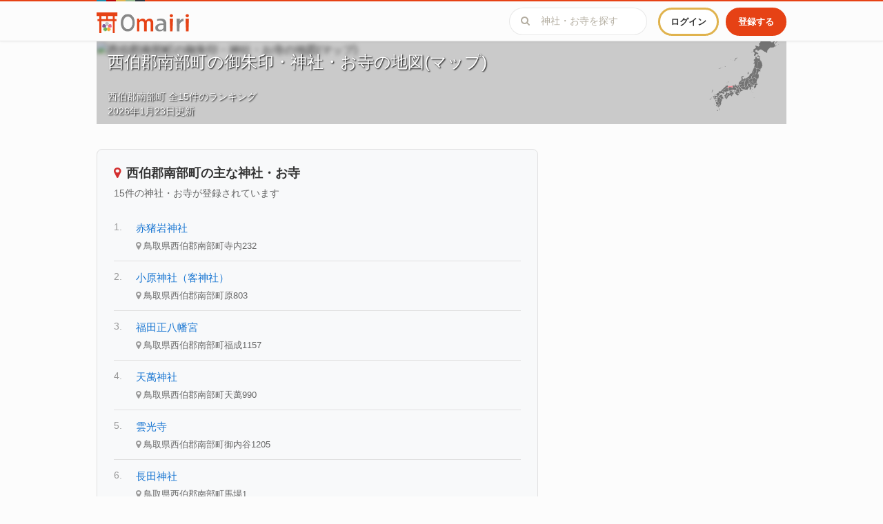

--- FILE ---
content_type: text/html; charset=utf-8
request_url: https://www.google.com/recaptcha/api2/aframe
body_size: 268
content:
<!DOCTYPE HTML><html><head><meta http-equiv="content-type" content="text/html; charset=UTF-8"></head><body><script nonce="e65y50mQW9QyE4r0WLs3Gw">/** Anti-fraud and anti-abuse applications only. See google.com/recaptcha */ try{var clients={'sodar':'https://pagead2.googlesyndication.com/pagead/sodar?'};window.addEventListener("message",function(a){try{if(a.source===window.parent){var b=JSON.parse(a.data);var c=clients[b['id']];if(c){var d=document.createElement('img');d.src=c+b['params']+'&rc='+(localStorage.getItem("rc::a")?sessionStorage.getItem("rc::b"):"");window.document.body.appendChild(d);sessionStorage.setItem("rc::e",parseInt(sessionStorage.getItem("rc::e")||0)+1);localStorage.setItem("rc::h",'1769137384970');}}}catch(b){}});window.parent.postMessage("_grecaptcha_ready", "*");}catch(b){}</script></body></html>

--- FILE ---
content_type: text/css
request_url: https://omairi.club/assets/breadcrumbs/show_map-a630c86743d2ad5b7180ff8cf137484ba37e92f9a17f90d142ac0aa54a148029.css
body_size: 3175
content:
.recent_other_posts{margin-bottom:32px}.recent_other_posts h3{margin:16px 0;padding:0 8px 8px 8px;border-bottom:2px solid #1E88A8;font-size:16px;font-size:1.6rem}@media screen and (max-width: 768px){.recent_other_posts h3{margin:8px 0 14px 0}}.recent_other_posts h3 span{margin-right:8px;color:#1E88A8}.recent_other_posts ul{-webkit-padding-start:0px;padding:0px}.recent_other_posts ul li{list-style:none}.recent_other_posts li{margin-bottom:8px}.recent_other_posts li a{color:#333;text-decoration:none}.recent_other_posts li a:link{color:#333;text-decoration:none}.recent_other_posts li a:hover{color:#333;text-decoration:none}.recent_other_posts li a:visited{color:#333;text-decoration:none}.recent_other_posts .other_post{display:table;width:100%;font-size:14px;font-size:1.4rem;box-shadow:0 1px 4px rgba(0,0,0,0.04);border:1px solid rgba(0,0,0,0.09);border-radius:3px;background:#fff}.recent_other_posts .other_post:hover{opacity:0.8}.recent_other_posts .other_post .post_pict{display:table-cell;width:100px;height:100px;position:relative;background-color:#edeeee}.recent_other_posts .other_post .post_pict .post_user_pict{position:absolute;width:32px;height:32px;top:6px;left:86px;overflow:hidden;width:32px;height:32px;border-radius:16px;box-shadow:0 1px 0 rgba(0,0,0,0.1),0 1px 2px rgba(0,0,0,0.1);background:#fff;border:2px solid #fff}.recent_other_posts .other_post .post_pict .post_type{position:absolute;width:16px;height:16px;top:44px;left:94px;border:2px solid #fff;border-radius:8px}.recent_other_posts .other_post .post_pict .post_type.l_goshuin{background:#e64215}.recent_other_posts .other_post .post_pict .post_type.l_goshuincho{background:#94B78D}.recent_other_posts .other_post .post_pict .post_type.l_point{background:#E0B34E}.recent_other_posts .other_post .post_pict .post_type.l_goods{background:#1E88A8}.recent_other_posts .other_post .post_pict .post_type.l_drop{background:#aa89bd}.recent_other_posts .other_post .user_and_desc{display:table-cell;padding:8px 8px 8px 24px}.recent_other_posts .other_post .user_and_desc .user_name{margin-bottom:4px;font-size:12px;font-size:1.2rem;overflow:hidden;display:-webkit-box;-webkit-box-orient:vertical;-webkit-line-clamp:1;text-overflow:ellipsis;white-space:normal}.recent_other_posts .other_post .user_and_desc .post_spot{margin-bottom:4px;font-size:12px;font-size:1.2rem;overflow:hidden;display:-webkit-box;-webkit-box-orient:vertical;-webkit-line-clamp:1;text-overflow:ellipsis;white-space:normal}.recent_other_posts .other_post .user_and_desc .post_eval{display:table;margin-bottom:4px;width:100%;color:#b3ada0;font-size:12px;font-size:1.2rem}.recent_other_posts .other_post .user_and_desc .post_eval span.eval_num{margin-left:4px;margin-right:8px}.recent_other_posts .other_post .user_and_desc .post_eval .post_eval_good{display:table-cell}.recent_other_posts .other_post .user_and_desc .post_eval .post_created{display:table-cell;text-align:right}.recent_other_posts .other_post .user_and_desc .post_desc{margin-bottom:4px;font-size:12px;font-size:1.2rem}.recent_other_posts .other_post .user_and_desc .post_desc.one_line{overflow:hidden;display:-webkit-box;-webkit-box-orient:vertical;-webkit-line-clamp:1;text-overflow:ellipsis;white-space:normal}.recent_other_posts .other_post .user_and_desc .post_desc.two_line{overflow:hidden;display:-webkit-box;-webkit-box-orient:vertical;-webkit-line-clamp:2;text-overflow:ellipsis;white-space:normal}.recent_other_posts .post_pict_btn{color:#fff;background:#1E88A8}.recent_other_posts .post_pict_btn span{margin-right:8px}.pickup_tags{margin:0 0 24px 0}.pickup_tags h3{margin:16px 0;padding:0 8px 8px 8px;border-bottom:2px solid #1E88A8;font-size:16px;font-size:1.6rem}@media screen and (max-width: 768px){.pickup_tags h3{margin:8px 0 14px 0}}.pickup_tags h3 span{margin-right:8px;color:#1E88A8}.pickup_tags .pickup_tags_inner{display:-webkit-flex;display:flex;-webkit-flex-direction:row;flex-direction:row;-webkit-flex-wrap:wrap;flex-wrap:wrap}.pickup_tags .pickup_tags_inner .pickup_tag{border:1px solid rgba(30,136,168,0.1);border-radius:3px;box-shadow:0 1px 4px rgba(0,0,0,0.04);padding:4px 8px;margin-right:8px;margin-bottom:8px;background:rgba(30,136,168,0.1)}@font-face{font-family:'prefectly-webfont';src:url(/assets/prefectly-webfont-211f715f2467b097adea5ce338586e46bed1a2c7adf7145d12669a094ca5495c.eot);src:url(/assets/prefectly-webfont-211f715f2467b097adea5ce338586e46bed1a2c7adf7145d12669a094ca5495c.eot?#iefix) format("embedded-opentype"),url(/assets/prefectly-webfont-626af390f7b266b142abebce65e7ffb5a7d283b9e905e4eb96257932b9077fd9.woff) format("woff"),url(/assets/prefectly-webfont-6825bf64de33a26594b564e5b80d54d0544cb46a26fa732a9b8920b066ccecd5.ttf) format("truetype"),url(/assets/prefectly-webfont-31f17d981744378015b91d1761c0030ce47446be5545c1931d4c7b62b97d676f.svg#testfontRegular) format("svg");font-weight:normal;font-style:normal}.prefectly{display:block;width:300px;margin:0 auto;padding:0;font:normal normal 300px/100% "prefectly-webfont";font-size-adjust:none;-webkit-text-rendering:optimizeLegibility;-moz-text-rendering:optimizeLegibility;-ms-text-rendering:optimizeLegibility;-o-text-rendering:optimizeLegibility;text-rendering:optimizeLegibility;-moz-font-feature-settings:"liga=1";-ms-font-feature-settings:"liga" 1;-ms-font-feature-settings:"liga", "dlig";overflow:hidden;list-style:none;color:#737373}.prefectly li{float:left;margin:0 0 0 -100%;position:relative;left:101%;width:100%;cursor:default;-webkit-transition:all 1s ease-in;-webkit-touch-callout:none;-webkit-user-select:none;-khtml-user-select:none;-moz-user-select:none;-ms-user-select:none;user-select:none}.prefectly .visited{color:#f58f98}.breadcrumbs{width:100%}.breadcrumbs .breadcrumbs_inner{color:#b3ada0;width:1000px;line-height:20px;margin:0 auto;font-size:12px;font-size:1.2rem}@media screen and (max-width: 768px){.breadcrumbs .breadcrumbs_inner{width:100%;padding:0 16px}}.breadcrumbs .breadcrumbs_inner a{color:#b3ada0;text-decoration:none}.breadcrumbs .breadcrumbs_inner a:link{color:#b3ada0;text-decoration:none}.breadcrumbs .breadcrumbs_inner a:hover{color:#b3ada0;text-decoration:underline}.breadcrumbs .breadcrumbs_inner a:visited{color:#b3ada0;text-decoration:none}.breadcrumbs .breadcrumbs_inner span.fa-home{margin:0 4px 0 0}.breadcrumbs .breadcrumbs_inner span.fa-angle-right{margin:0 4px 0 4px}.spot_map_item{position:absolute;left:50%;bottom:0}.spot_map_item .spot_map_item_shadow{box-shadow:0 0 2px 2px rgba(0,0,0,0.2)}.spot_map_item .spot_map_item_shadow .spot_map_item_inner{display:block;background-color:white;cursor:pointer;box-sizing:border-box}.spot_map_item .spot_map_item_shadow .spot_map_item_inner .spot_map_item_container{display:-webkit-flex;display:flex;-webkit-flex-direction:row;flex-direction:row;-webkit-flex-wrap:nowrap;flex-wrap:nowrap;padding:4px;width:310px;height:100px}.spot_map_item .spot_map_item_shadow .spot_map_item_inner .spot_map_item_container .spot_map_item_pict{width:92px;min-width:92px;height:92px;min-height:92px;background-color:#edeeee}.spot_map_item .spot_map_item_shadow .spot_map_item_inner .spot_map_item_container .spot_map_item_pict .spot_map_item_rank{position:relative;width:24px;text-align:center;color:#fff;font-size:12px;font-size:1.2rem}.spot_map_item .spot_map_item_shadow .spot_map_item_inner .spot_map_item_container .spot_map_item_pict .spot_map_item_rank.first{background-color:#e6b422}.spot_map_item .spot_map_item_shadow .spot_map_item_inner .spot_map_item_container .spot_map_item_pict .spot_map_item_rank.first:after{content:"";position:absolute;bottom:-12px;left:0px;width:0;height:0;border-bottom:12px solid transparent;border-top:0px solid transparent;border-left:12px solid #e6b422;border-right:12px solid #e6b422}.spot_map_item .spot_map_item_shadow .spot_map_item_inner .spot_map_item_container .spot_map_item_pict .spot_map_item_rank.second{background-color:#afafb0}.spot_map_item .spot_map_item_shadow .spot_map_item_inner .spot_map_item_container .spot_map_item_pict .spot_map_item_rank.second:after{content:"";position:absolute;bottom:-12px;left:0px;width:0;height:0;border-bottom:12px solid transparent;border-top:0px solid transparent;border-left:12px solid #afafb0;border-right:12px solid #afafb0}.spot_map_item .spot_map_item_shadow .spot_map_item_inner .spot_map_item_container .spot_map_item_pict .spot_map_item_rank.third{background-color:#ae7c58}.spot_map_item .spot_map_item_shadow .spot_map_item_inner .spot_map_item_container .spot_map_item_pict .spot_map_item_rank.third:after{content:"";position:absolute;bottom:-12px;left:0px;width:0;height:0;border-bottom:12px solid transparent;border-top:0px solid transparent;border-left:12px solid #ae7c58;border-right:12px solid #ae7c58}.spot_map_item .spot_map_item_shadow .spot_map_item_inner .spot_map_item_container .spot_map_item_pict .spot_map_item_rank.l_shrine{background-color:#e64215}.spot_map_item .spot_map_item_shadow .spot_map_item_inner .spot_map_item_container .spot_map_item_pict .spot_map_item_rank.l_shrine:after{content:"";position:absolute;bottom:-12px;left:0px;width:0;height:0;border-bottom:12px solid transparent;border-top:0px solid transparent;border-left:12px solid #e64215;border-right:12px solid #e64215}.spot_map_item .spot_map_item_shadow .spot_map_item_inner .spot_map_item_container .spot_map_item_pict .spot_map_item_rank.l_temple{background-color:#aa89bd}.spot_map_item .spot_map_item_shadow .spot_map_item_inner .spot_map_item_container .spot_map_item_pict .spot_map_item_rank.l_temple:after{content:"";position:absolute;bottom:-12px;left:0px;width:0;height:0;border-bottom:12px solid transparent;border-top:0px solid transparent;border-left:12px solid #aa89bd;border-right:12px solid #aa89bd}.spot_map_item .spot_map_item_shadow .spot_map_item_inner .spot_map_item_container .spot_map_item_pict .spot_map_item_rank.l_other{background-color:#E0B34E}.spot_map_item .spot_map_item_shadow .spot_map_item_inner .spot_map_item_container .spot_map_item_pict .spot_map_item_rank.l_other:after{content:"";position:absolute;bottom:-12px;left:0px;width:0;height:0;border-bottom:12px solid transparent;border-top:0px solid transparent;border-left:12px solid #E0B34E;border-right:12px solid #E0B34E}.spot_map_item .spot_map_item_shadow .spot_map_item_inner .spot_map_item_container .spot_map_item_info{display:-webkit-flex;display:flex;-webkit-flex-direction:column;flex-direction:column;-webkit-flex-wrap:nowrap;flex-wrap:nowrap;padding-left:4px;width:100%}.spot_map_item .spot_map_item_shadow .spot_map_item_inner .spot_map_item_container .spot_map_item_info .spot_map_item_name{font-size:14px;font-size:1.4rem;overflow:hidden;display:-webkit-box;-webkit-box-orient:vertical;-webkit-line-clamp:1;text-overflow:ellipsis;white-space:normal;margin-bottom:1px}.spot_map_item .spot_map_item_shadow .spot_map_item_inner .spot_map_item_container .spot_map_item_info .spot_map_item_address{font-size:12px;font-size:1.2rem;overflow:hidden;display:-webkit-box;-webkit-box-orient:vertical;-webkit-line-clamp:1;text-overflow:ellipsis;white-space:normal;color:#b3ada0;margin-bottom:1px}.spot_map_item .spot_map_item_shadow .spot_map_item_inner .spot_map_item_container .spot_map_item_info .spot_ranking_collections{margin-bottom:1px}.spot_map_item .spot_map_item_shadow .spot_map_item_inner .spot_map_item_container .spot_map_item_info .spot_ranking_collections .spot_ranking_collections_inner{display:-webkit-flex;display:flex;-webkit-flex-direction:row;flex-direction:row;-webkit-flex-wrap:wrap;flex-wrap:wrap}.spot_map_item .spot_map_item_shadow .spot_map_item_inner .spot_map_item_container .spot_map_item_info .spot_ranking_collections .spot_ranking_collections_inner .spot_ranking_collection{display:-webkit-flex;display:flex;align-items:center;padding-right:4px;font-size:12px;font-size:1.2rem}.spot_map_item .spot_map_item_shadow .spot_map_item_inner .spot_map_item_container .spot_map_item_info .spot_ranking_collections .spot_ranking_collections_inner .spot_ranking_collection img{margin-right:4px}.spot_map_item .spot_map_item_shadow .spot_map_item_inner .spot_map_item_container .spot_map_item_info .spot_ranking_graces{margin-bottom:1px}.spot_map_item .spot_map_item_shadow .spot_map_item_inner .spot_map_item_container .spot_map_item_info .spot_ranking_graces .spot_ranking_graces_inner{display:-webkit-flex;display:flex;-webkit-flex-direction:row;flex-direction:row;-webkit-flex-wrap:wrap;flex-wrap:wrap}.spot_map_item .spot_map_item_shadow .spot_map_item_inner .spot_map_item_container .spot_map_item_info .spot_ranking_graces .spot_ranking_graces_inner .spot_ranking_grace{display:-webkit-flex;display:flex;align-items:center;font-size:12px;font-size:1.2rem}.spot_map_item .spot_map_item_shadow .spot_map_item_inner .spot_map_item_container .spot_map_item_info .spot_ranking_graces .spot_ranking_graces_inner .spot_ranking_grace span.fa{margin-right:4px}.spot_map_item .spot_map_item_shadow .spot_map_item_inner .spot_map_item_container .spot_map_item_info .spot_ranking_graces .spot_ranking_graces_inner .spot_ranking_grace span.fa.renai,.spot_map_item .spot_map_item_shadow .spot_map_item_inner .spot_map_item_container .spot_map_item_info .spot_ranking_graces .spot_ranking_graces_inner .spot_ranking_grace span.fa.anzan,.spot_map_item .spot_map_item_shadow .spot_map_item_inner .spot_map_item_container .spot_map_item_info .spot_ranking_graces .spot_ranking_graces_inner .spot_ranking_grace span.fa.geino{color:#f58f98}.spot_map_item .spot_map_item_shadow .spot_map_item_inner .spot_map_item_container .spot_map_item_info .spot_ranking_graces .spot_ranking_graces_inner .spot_ranking_grace span.fa.shobai,.spot_map_item .spot_map_item_shadow .spot_map_item_inner .spot_map_item_container .spot_map_item_info .spot_ranking_graces .spot_ranking_graces_inner .spot_ranking_grace span.fa.kananyoke,.spot_map_item .spot_map_item_shadow .spot_map_item_inner .spot_map_item_container .spot_map_item_info .spot_ranking_graces .spot_ranking_graces_inner .spot_ranking_grace span.fa.kinun{color:#E0B34E}.spot_map_item .spot_map_item_shadow .spot_map_item_inner .spot_map_item_container .spot_map_item_info .spot_ranking_graces .spot_ranking_graces_inner .spot_ranking_grace span.fa.kanaianzen,.spot_map_item .spot_map_item_shadow .spot_map_item_inner .spot_map_item_container .spot_map_item_info .spot_ranking_graces .spot_ranking_graces_inner .spot_ranking_grace span.fa.heiyu,.spot_map_item .spot_map_item_shadow .spot_map_item_inner .spot_map_item_container .spot_map_item_info .spot_ranking_graces .spot_ranking_graces_inner .spot_ranking_grace span.fa.koutsuu{color:#94B78D}.spot_map_item .spot_map_item_shadow .spot_map_item_inner .spot_map_item_container .spot_map_item_info .spot_ranking_graces .spot_ranking_graces_inner .spot_ranking_grace span.fa.gakugyo,.spot_map_item .spot_map_item_shadow .spot_map_item_inner .spot_map_item_container .spot_map_item_info .spot_ranking_graces .spot_ranking_graces_inner .spot_ranking_grace span.fa.yakuyoke{color:#aa89bd}.spot_map_item .spot_map_item_shadow .spot_map_item_inner .spot_map_item_container .spot_map_item_info .spot_map_item_distance{font-size:12px;font-size:1.2rem;overflow:hidden;display:-webkit-box;-webkit-box-orient:vertical;-webkit-line-clamp:1;text-overflow:ellipsis;white-space:normal;color:#b3ada0;margin-bottom:1px}.spot_map_item .spot_map_item_shadow .spot_map_item_inner .spot_map_item_container .spot_map_item_info .spot_map_item_scores{display:-webkit-flex;display:flex;-webkit-flex-direction:row;flex-direction:row;margin-top:auto;align-items:center;font-size:14px;font-size:1.4rem}@media screen and (max-width: 768px){.spot_map_item .spot_map_item_shadow .spot_map_item_inner .spot_map_item_container .spot_map_item_info .spot_map_item_scores{font-size:12px;font-size:1.2rem}}.spot_map_item .spot_map_item_shadow .spot_map_item_inner .spot_map_item_container .spot_map_item_info .spot_map_item_scores span.eval_num{margin-left:4px;margin-right:8px}.spot_map_item .spot_map_item_shadow .spot_map_item_inner .spot_map_item_container .spot_map_item_info .spot_map_item_scores .view_more{margin-left:auto;color:#fff;background-color:#f58f98;padding:0 8px;border-radius:4px;margin-right:2px;margin-bottom:4px}.spot_map_content{position:relative;overflow:hidden;margin-bottom:8px}.spot_map_content .spot_map_footer{position:absolute;top:calc(100% - 16px);width:100%}.spot_map_content .spot_map_footer .spot_map_footer_inner{position:absolute;width:100%;height:100px;transform:translateY(-100%)}.spot_map_content .spot_map_footer .spot_map_footer_inner .spot_map_carousel{height:100%}.spot_map_content .spot_map_footer .spot_map_footer_inner .spot_map_carousel .spot_map_carousel_content{position:relative;height:100%}.spot_map_content .spot_map_footer .spot_map_footer_inner .spot_map_carousel .spot_map_carousel_content .spot_map_carousel_content_inner{position:relative;height:100%}.spot_map_content .spot_map_footer .spot_map_footer_inner .spot_map_carousel .spot_map_carousel_content .spot_map_carousel_content_inner .spot_map_carousel_content_container{width:100%;height:100%}.spot_map_content .spot_map_footer .spot_map_footer_inner .spot_map_carousel .spot_map_carousel_content .spot_map_carousel_content_inner .spot_map_carousel_content_container a{color:#333;text-decoration:none}.spot_map_content .spot_map_footer .spot_map_footer_inner .spot_map_carousel .spot_map_carousel_content .spot_map_carousel_content_inner .spot_map_carousel_content_container a:link{color:#333;text-decoration:none}.spot_map_content .spot_map_footer .spot_map_footer_inner .spot_map_carousel .spot_map_carousel_content .spot_map_carousel_content_inner .spot_map_carousel_content_container a:hover{color:#333;text-decoration:none}.spot_map_content .spot_map_footer .spot_map_footer_inner .spot_map_carousel .spot_map_carousel_content .spot_map_carousel_content_inner .spot_map_carousel_content_container a:visited{color:#333;text-decoration:none}.spot_map_content .spot_map_footer .spot_map_footer_inner .spot_map_carousel .spot_map_carousel_content .spot_map_carousel_content_inner .spot_map_carousel_content_container .spot_map_carousel_content_swipeable{width:100%;height:100%}.spot_map_content .spot_map_footer .spot_map_footer_inner .spot_map_carousel .spot_map_carousel_content .spot_map_carousel_content_inner .spot_map_carousel_content_container .spot_map_carousel_content_swipeable .spot_map_carousel_content_slides{position:relative;height:100%}.breadcrumbs_show_pref .main_header,.breadcrumbs_show_pref_map .main_header,.breadcrumbs_show_city .main_header,.breadcrumbs_show_city_map .main_header,.breadcrumbs_show_station .main_header{width:100%;height:120px;margin-bottom:16px}.breadcrumbs_show_pref .main_header .main_header_inner,.breadcrumbs_show_pref_map .main_header .main_header_inner,.breadcrumbs_show_city .main_header .main_header_inner,.breadcrumbs_show_city_map .main_header .main_header_inner,.breadcrumbs_show_station .main_header .main_header_inner{position:relative;overflow:hidden}.breadcrumbs_show_pref .main_header .main_header_inner .picture_gallery,.breadcrumbs_show_pref_map .main_header .main_header_inner .picture_gallery,.breadcrumbs_show_city .main_header .main_header_inner .picture_gallery,.breadcrumbs_show_city_map .main_header .main_header_inner .picture_gallery,.breadcrumbs_show_station .main_header .main_header_inner .picture_gallery{width:100%;height:120px;filter:blur(3px)}.breadcrumbs_show_pref .main_header .main_header_inner .picture_gallery .featured_picture,.breadcrumbs_show_pref_map .main_header .main_header_inner .picture_gallery .featured_picture,.breadcrumbs_show_city .main_header .main_header_inner .picture_gallery .featured_picture,.breadcrumbs_show_city_map .main_header .main_header_inner .picture_gallery .featured_picture,.breadcrumbs_show_station .main_header .main_header_inner .picture_gallery .featured_picture{display:inline-block;position:relative;width:100%}.breadcrumbs_show_pref .main_header .main_header_inner .picture_gallery .featured_picture img,.breadcrumbs_show_pref_map .main_header .main_header_inner .picture_gallery .featured_picture img,.breadcrumbs_show_city .main_header .main_header_inner .picture_gallery .featured_picture img,.breadcrumbs_show_city_map .main_header .main_header_inner .picture_gallery .featured_picture img,.breadcrumbs_show_station .main_header .main_header_inner .picture_gallery .featured_picture img{object-fit:cover}.breadcrumbs_show_pref .main_header .main_header_inner .blur_cover,.breadcrumbs_show_pref_map .main_header .main_header_inner .blur_cover,.breadcrumbs_show_city .main_header .main_header_inner .blur_cover,.breadcrumbs_show_city_map .main_header .main_header_inner .blur_cover,.breadcrumbs_show_station .main_header .main_header_inner .blur_cover{position:absolute;top:0;left:0;width:100%;height:100%;background-color:rgba(0,0,0,0.2)}.breadcrumbs_show_pref .main_header .main_header_inner .japan_map,.breadcrumbs_show_pref_map .main_header .main_header_inner .japan_map,.breadcrumbs_show_city .main_header .main_header_inner .japan_map,.breadcrumbs_show_city_map .main_header .main_header_inner .japan_map,.breadcrumbs_show_station .main_header .main_header_inner .japan_map{position:absolute;top:0;right:0}.breadcrumbs_show_pref .main_header .main_header_inner .japan_map .prefectly,.breadcrumbs_show_pref_map .main_header .main_header_inner .japan_map .prefectly,.breadcrumbs_show_city .main_header .main_header_inner .japan_map .prefectly,.breadcrumbs_show_city_map .main_header .main_header_inner .japan_map .prefectly,.breadcrumbs_show_station .main_header .main_header_inner .japan_map .prefectly{width:120px;font:normal normal 120px/100% "prefectly-webfont"}.breadcrumbs_show_pref .main_header .main_header_inner .area_name,.breadcrumbs_show_pref_map .main_header .main_header_inner .area_name,.breadcrumbs_show_city .main_header .main_header_inner .area_name,.breadcrumbs_show_city_map .main_header .main_header_inner .area_name,.breadcrumbs_show_station .main_header .main_header_inner .area_name{z-index:999;position:absolute;top:0;width:100%;padding:16px;color:#fff}@media screen and (max-width: 768px){.breadcrumbs_show_pref .main_header .main_header_inner .area_name,.breadcrumbs_show_pref_map .main_header .main_header_inner .area_name,.breadcrumbs_show_city .main_header .main_header_inner .area_name,.breadcrumbs_show_city_map .main_header .main_header_inner .area_name,.breadcrumbs_show_station .main_header .main_header_inner .area_name{padding:8px 16px}}.breadcrumbs_show_pref .main_header .main_header_inner .area_name h1,.breadcrumbs_show_pref_map .main_header .main_header_inner .area_name h1,.breadcrumbs_show_city .main_header .main_header_inner .area_name h1,.breadcrumbs_show_city_map .main_header .main_header_inner .area_name h1,.breadcrumbs_show_station .main_header .main_header_inner .area_name h1{text-shadow:1px 1px 2px #000;margin-top:0px;margin-bottom:0px}@media screen and (max-width: 768px){.breadcrumbs_show_pref .main_header .main_header_inner .area_name h1,.breadcrumbs_show_pref_map .main_header .main_header_inner .area_name h1,.breadcrumbs_show_city .main_header .main_header_inner .area_name h1,.breadcrumbs_show_city_map .main_header .main_header_inner .area_name h1,.breadcrumbs_show_station .main_header .main_header_inner .area_name h1{font-size:20px;font-size:2rem}}.breadcrumbs_show_pref .main_header .main_header_inner .updated_at,.breadcrumbs_show_pref_map .main_header .main_header_inner .updated_at,.breadcrumbs_show_city .main_header .main_header_inner .updated_at,.breadcrumbs_show_city_map .main_header .main_header_inner .updated_at,.breadcrumbs_show_station .main_header .main_header_inner .updated_at{position:absolute;bottom:0;color:#fff;text-shadow:1px 1px 2px #000;padding:8px 16px;font-size:14px;font-size:1.4rem}.breadcrumbs_show_pref_map ul,.breadcrumbs_show_city_map ul{-webkit-padding-start:0px;padding:0px}.breadcrumbs_show_pref_map ul li,.breadcrumbs_show_city_map ul li{list-style:none}.breadcrumbs_show_pref_map .main_header,.breadcrumbs_show_city_map .main_header{display:block}@media screen and (max-width: 768px){.breadcrumbs_show_pref_map .main_header,.breadcrumbs_show_city_map .main_header{display:none}}.breadcrumbs_show_pref_map .area_container .spot_map_header,.breadcrumbs_show_city_map .area_container .spot_map_header{display:none}@media screen and (max-width: 768px){.breadcrumbs_show_pref_map .area_container .spot_map_header,.breadcrumbs_show_city_map .area_container .spot_map_header{display:flex;height:40px;padding:8px}.breadcrumbs_show_pref_map .area_container .spot_map_header .switch_list,.breadcrumbs_show_city_map .area_container .spot_map_header .switch_list{margin-left:auto;font-size:20px;font-size:2rem}.breadcrumbs_show_pref_map .area_container .spot_map_header .switch_list a,.breadcrumbs_show_city_map .area_container .spot_map_header .switch_list a{color:#333;text-decoration:none}.breadcrumbs_show_pref_map .area_container .spot_map_header .switch_list a:link,.breadcrumbs_show_city_map .area_container .spot_map_header .switch_list a:link{color:#333;text-decoration:none}.breadcrumbs_show_pref_map .area_container .spot_map_header .switch_list a:hover,.breadcrumbs_show_city_map .area_container .spot_map_header .switch_list a:hover{color:#333;text-decoration:none}.breadcrumbs_show_pref_map .area_container .spot_map_header .switch_list a:visited,.breadcrumbs_show_city_map .area_container .spot_map_header .switch_list a:visited{color:#333;text-decoration:none}}.breadcrumbs_show_pref_map .area_container .spot_map_header .spot_map_header_title span.fa-map-marker,.breadcrumbs_show_city_map .area_container .spot_map_header .spot_map_header_title span.fa-map-marker{margin-right:4px}.breadcrumbs_show_pref_map .main_content .ad_block,.breadcrumbs_show_city_map .main_content .ad_block{margin-bottom:16px}@media screen and (max-width: 768px){.breadcrumbs_show_pref_map .main_content .ad_block,.breadcrumbs_show_city_map .main_content .ad_block{display:none}}.breadcrumbs_show_pref_map .simple-pin-marker .simple-pin-marker-inner,.breadcrumbs_show_city_map .simple-pin-marker .simple-pin-marker-inner{font-size:40px;cursor:pointer;display:inline-block}.breadcrumbs_show_pref_map .simple-pin-marker.marker-active,.breadcrumbs_show_city_map .simple-pin-marker.marker-active{z-index:1000}.breadcrumbs_show_pref_map .simple-pin-marker.marker-active .simple-pin-marker-inner,.breadcrumbs_show_city_map .simple-pin-marker.marker-active .simple-pin-marker-inner{animation:bounce 0.6s infinite}@keyframes bounce{0%,100%{transform:translateY(0);animation-timing-function:ease-out}50%{transform:translateY(-15px);animation-timing-function:ease-in}}


--- FILE ---
content_type: text/javascript
request_url: https://omairi.club/vite/redseal-src-BaEhtdKe.js
body_size: 49770
content:
import{g as yr}from"./vendor-gH-7aFTg.js";var ye={exports:{}},et;function br(){return et||(et=1,(function(B,L){(function(E){B.exports=E()})(function(){var E=["navigation","request","process","log","user","state","error","manual"],S=function(e,t,n){for(var r=n,a=0,o=e.length;a<o;a++)r=t(r,e[a],a,e);return r},N=function(e,t){return S(e,function(n,r,a,o){return t(r,a,o)?n.concat(r):n},[])},R=function(e,t){return S(e,function(n,r,a,o){return n===!0||r===t},!1)},T=function(e){return Object.prototype.toString.call(e)==="[object Array]"},K=!{toString:null}.propertyIsEnumerable("toString"),I=["toString","toLocaleString","valueOf","hasOwnProperty","isPrototypeOf","propertyIsEnumerable","constructor"],P=function(e){var t=[],n;for(n in e)Object.prototype.hasOwnProperty.call(e,n)&&t.push(n);if(!K)return t;for(var r=0,a=I.length;r<a;r++)Object.prototype.hasOwnProperty.call(e,I[r])&&t.push(I[r]);return t},Se=function(e,t){return e===void 0&&(e=1),function(n){return typeof n=="number"&&parseInt(""+n,10)===n&&n>=e&&n<=t}},te=function(e){return typeof e=="function"||T(e)&&N(e,function(t){return typeof t=="function"}).length===e.length},V=function(e){return typeof e=="string"&&!!e.length},X={},Ee=function(){return{unhandledExceptions:!0,unhandledRejections:!0}};X.schema={apiKey:{defaultValue:function(){return null},message:"is required",validate:V},appVersion:{defaultValue:function(){},message:"should be a string",validate:function(e){return e===void 0||V(e)}},appType:{defaultValue:function(){},message:"should be a string",validate:function(e){return e===void 0||V(e)}},autoDetectErrors:{defaultValue:function(){return!0},message:"should be true|false",validate:function(e){return e===!0||e===!1}},enabledErrorTypes:{defaultValue:function(){return Ee()},message:"should be an object containing the flags { unhandledExceptions:true|false, unhandledRejections:true|false }",allowPartialObject:!0,validate:function(e){if(typeof e!="object"||!e)return!1;var t=P(e),n=P(Ee());return!(N(t,function(r){return R(n,r)}).length<t.length||N(P(e),function(r){return typeof e[r]!="boolean"}).length>0)}},onError:{defaultValue:function(){return[]},message:"should be a function or array of functions",validate:te},onSession:{defaultValue:function(){return[]},message:"should be a function or array of functions",validate:te},onBreadcrumb:{defaultValue:function(){return[]},message:"should be a function or array of functions",validate:te},endpoints:{defaultValue:function(e){return typeof e>"u"?{notify:"https://notify.bugsnag.com",sessions:"https://sessions.bugsnag.com"}:{notify:null,sessions:null}},message:"should be an object containing endpoint URLs { notify, sessions }",validate:function(e){return e&&typeof e=="object"&&V(e.notify)&&V(e.sessions)&&N(P(e),function(t){return!R(["notify","sessions"],t)}).length===0}},autoTrackSessions:{defaultValue:function(e){return!0},message:"should be true|false",validate:function(e){return e===!0||e===!1}},enabledReleaseStages:{defaultValue:function(){return null},message:"should be an array of strings",validate:function(e){return e===null||T(e)&&N(e,function(t){return typeof t=="string"}).length===e.length}},releaseStage:{defaultValue:function(){return"production"},message:"should be a string",validate:function(e){return typeof e=="string"&&e.length}},maxBreadcrumbs:{defaultValue:function(){return 25},message:"should be a number ≤100",validate:function(e){return Se(0,100)(e)}},enabledBreadcrumbTypes:{defaultValue:function(){return E},message:"should be null or a list of available breadcrumb types ("+E.join(",")+")",validate:function(e){return e===null||T(e)&&S(e,function(t,n){return t===!1?t:R(E,n)},!0)}},context:{defaultValue:function(){},message:"should be a string",validate:function(e){return e===void 0||typeof e=="string"}},user:{defaultValue:function(){return{}},message:"should be an object with { id, email, name } properties",validate:function(e){return e===null||e&&S(P(e),function(t,n){return t&&R(["id","email","name"],n)},!0)}},metadata:{defaultValue:function(){return{}},message:"should be an object",validate:function(e){return typeof e=="object"&&e!==null}},logger:{defaultValue:function(){},message:"should be null or an object with methods { debug, info, warn, error }",validate:function(e){return!e||e&&S(["debug","info","warn","error"],function(t,n){return t&&typeof e[n]=="function"},!0)}},redactedKeys:{defaultValue:function(){return["password"]},message:"should be an array of strings|regexes",validate:function(e){return T(e)&&e.length===N(e,function(t){return typeof t=="string"||t&&typeof t.test=="function"}).length}},plugins:{defaultValue:function(){return[]},message:"should be an array of plugin objects",validate:function(e){return T(e)&&e.length===N(e,function(t){return t&&typeof t=="object"&&typeof t.load=="function"}).length}},featureFlags:{defaultValue:function(){return[]},message:'should be an array of objects that have a "name" property',validate:function(e){return T(e)&&e.length===N(e,function(t){return t&&typeof t=="object"&&typeof t.name=="string"}).length}},reportUnhandledPromiseRejectionsAsHandled:{defaultValue:function(){return!1},message:"should be true|false",validate:function(e){return e===!0||e===!1}},sendPayloadChecksums:{defaultValue:function(){return!1},message:"should be true|false",validate:function(e){return e===!0||e===!1}}};var x=function(e){for(var t=1;t<arguments.length;t++){var n=arguments[t];for(var r in n)Object.prototype.hasOwnProperty.call(n,r)&&(e[r]=n[r])}return e},D=function(e,t){return S(e,function(n,r,a,o){return n.concat(t(r,a,o))},[])};function re(){return re=Object.assign?Object.assign.bind():function(e){for(var t=1;t<arguments.length;t++){var n=arguments[t];for(var r in n)({}).hasOwnProperty.call(n,r)&&(e[r]=n[r])}return e},re.apply(null,arguments)}var ne=X.schema,it={releaseStage:x({},ne.releaseStage,{defaultValue:function(){return/^localhost(:\d+)?$/.test(window.location.host)?"development":"production"}}),appType:re({},ne.appType,{defaultValue:function(){return"browser"}}),logger:x({},ne.logger,{defaultValue:function(){return typeof console<"u"&&typeof console.debug=="function"?ot():void 0}})},ot=function(){var e={},t=console.log;return D(["debug","info","warn","error"],function(n){var r=console[n];e[n]=typeof r=="function"?r.bind(console,"[bugsnag]"):t.bind(console,"[bugsnag]")}),e},st=(function(){function e(n,r,a,o){o===void 0&&(o=new Date),this.type=a,this.message=n,this.metadata=r,this.timestamp=o}var t=e.prototype;return t.toJSON=function(){return{type:this.type,name:this.message,timestamp:this.timestamp,metaData:this.metadata}},e})(),ae=st,G={};(function(e,t){typeof G=="object"?G=t():e.StackFrame=t()})(this,function(){function e(l){return!isNaN(parseFloat(l))&&isFinite(l)}function t(l){return l.charAt(0).toUpperCase()+l.substring(1)}function n(l){return function(){return this[l]}}var r=["isConstructor","isEval","isNative","isToplevel"],a=["columnNumber","lineNumber"],o=["fileName","functionName","source"],i=["args"],u=["evalOrigin"],s=r.concat(a,o,i,u);function c(l){if(l)for(var p=0;p<s.length;p++)l[s[p]]!==void 0&&this["set"+t(s[p])](l[s[p]])}c.prototype={getArgs:function(){return this.args},setArgs:function(l){if(Object.prototype.toString.call(l)!=="[object Array]")throw new TypeError("Args must be an Array");this.args=l},getEvalOrigin:function(){return this.evalOrigin},setEvalOrigin:function(l){if(l instanceof c)this.evalOrigin=l;else if(l instanceof Object)this.evalOrigin=new c(l);else throw new TypeError("Eval Origin must be an Object or StackFrame")},toString:function(){var l=this.getFileName()||"",p=this.getLineNumber()||"",_=this.getColumnNumber()||"",h=this.getFunctionName()||"";return this.getIsEval()?l?"[eval] ("+l+":"+p+":"+_+")":"[eval]:"+p+":"+_:h?h+" ("+l+":"+p+":"+_+")":l+":"+p+":"+_}},c.fromString=function(p){var _=p.indexOf("("),h=p.lastIndexOf(")"),v=p.substring(0,_),b=p.substring(_+1,h).split(","),m=p.substring(h+1);if(m.indexOf("@")===0)var O=/@(.+?)(?::(\d+))?(?::(\d+))?$/.exec(m,""),y=O[1],w=O[2],U=O[3];return new c({functionName:v,args:b||void 0,fileName:y,lineNumber:w||void 0,columnNumber:U||void 0})};for(var f=0;f<r.length;f++)c.prototype["get"+t(r[f])]=n(r[f]),c.prototype["set"+t(r[f])]=(function(l){return function(p){this[l]=!!p}})(r[f]);for(var d=0;d<a.length;d++)c.prototype["get"+t(a[d])]=n(a[d]),c.prototype["set"+t(a[d])]=(function(l){return function(p){if(!e(p))throw new TypeError(l+" must be a Number");this[l]=Number(p)}})(a[d]);for(var g=0;g<o.length;g++)c.prototype["get"+t(o[g])]=n(o[g]),c.prototype["set"+t(o[g])]=(function(l){return function(p){this[l]=String(p)}})(o[g]);return c});var ie={};(function(e,t){typeof ie=="object"?ie=t(G):e.StackGenerator=t(e.StackFrame)})(this,function(e){return{backtrace:function(n){var r=[],a=10;typeof n=="object"&&typeof n.maxStackSize=="number"&&(a=n.maxStackSize);for(var o=arguments.callee;o&&r.length<a&&o.arguments;){for(var i=new Array(o.arguments.length),u=0;u<i.length;++u)i[u]=o.arguments[u];/function(?:\s+([\w$]+))+\s*\(/.test(o.toString())?r.push(new e({functionName:RegExp.$1||void 0,args:i})):r.push(new e({args:i}));try{o=o.caller}catch{break}}return r}}});var oe={};(function(e,t){typeof oe=="object"?oe=t(G):e.ErrorStackParser=t(e.StackFrame)})(this,function(t){var n=/(^|@)\S+:\d+/,r=/^\s*at .*(\S+:\d+|\(native\))/m,a=/^(eval@)?(\[native code])?$/;return{parse:function(i){if(typeof i.stacktrace<"u"||typeof i["opera#sourceloc"]<"u")return this.parseOpera(i);if(i.stack&&i.stack.match(r))return this.parseV8OrIE(i);if(i.stack)return this.parseFFOrSafari(i);throw new Error("Cannot parse given Error object")},extractLocation:function(i){if(i.indexOf(":")===-1)return[i];var u=/(.+?)(?::(\d+))?(?::(\d+))?$/,s=u.exec(i.replace(/[()]/g,""));return[s[1],s[2]||void 0,s[3]||void 0]},parseV8OrIE:function(i){var u=i.stack.split(`
`).filter(function(s){return!!s.match(r)},this);return u.map(function(s){s.indexOf("(eval ")>-1&&(s=s.replace(/eval code/g,"eval").replace(/(\(eval at [^()]*)|(\),.*$)/g,""));var c=s.replace(/^\s+/,"").replace(/\(eval code/g,"("),f=c.match(/ (\((.+):(\d+):(\d+)\)$)/);c=f?c.replace(f[0],""):c;var d=c.split(/\s+/).slice(1),g=this.extractLocation(f?f[1]:d.pop()),l=d.join(" ")||void 0,p=["eval","<anonymous>"].indexOf(g[0])>-1?void 0:g[0];return new t({functionName:l,fileName:p,lineNumber:g[1],columnNumber:g[2],source:s})},this)},parseFFOrSafari:function(i){var u=i.stack.split(`
`).filter(function(s){return!s.match(a)},this);return u.map(function(s){if(s.indexOf(" > eval")>-1&&(s=s.replace(/ line (\d+)(?: > eval line \d+)* > eval:\d+:\d+/g,":$1")),s.indexOf("@")===-1&&s.indexOf(":")===-1)return new t({functionName:s});var c=/((.*".+"[^@]*)?[^@]*)(?:@)/,f=s.match(c),d=f&&f[1]?f[1]:void 0,g=this.extractLocation(s.replace(c,""));return new t({functionName:d,fileName:g[0],lineNumber:g[1],columnNumber:g[2],source:s})},this)},parseOpera:function(i){return!i.stacktrace||i.message.indexOf(`
`)>-1&&i.message.split(`
`).length>i.stacktrace.split(`
`).length?this.parseOpera9(i):i.stack?this.parseOpera11(i):this.parseOpera10(i)},parseOpera9:function(i){for(var u=/Line (\d+).*script (?:in )?(\S+)/i,s=i.message.split(`
`),c=[],f=2,d=s.length;f<d;f+=2){var g=u.exec(s[f]);g&&c.push(new t({fileName:g[2],lineNumber:g[1],source:s[f]}))}return c},parseOpera10:function(i){for(var u=/Line (\d+).*script (?:in )?(\S+)(?:: In function (\S+))?$/i,s=i.stacktrace.split(`
`),c=[],f=0,d=s.length;f<d;f+=2){var g=u.exec(s[f]);g&&c.push(new t({functionName:g[3]||void 0,fileName:g[2],lineNumber:g[1],source:s[f]}))}return c},parseOpera11:function(i){var u=i.stack.split(`
`).filter(function(s){return!!s.match(n)&&!s.match(/^Error created at/)},this);return u.map(function(s){var c=s.split("@"),f=this.extractLocation(c.pop()),d=c.shift()||"",g=d.replace(/<anonymous function(: (\w+))?>/,"$2").replace(/\([^)]*\)/g,"")||void 0,l;d.match(/\(([^)]*)\)/)&&(l=d.replace(/^[^(]+\(([^)]*)\)$/,"$1"));var p=l===void 0||l==="[arguments not available]"?void 0:l.split(",");return new t({functionName:g,args:p,fileName:f[0],lineNumber:f[1],columnNumber:f[2],source:s})},this)}}});var Oe=oe,J=function(e,t,n,r){var a=r&&r.redactedKeys?r.redactedKeys:[],o=r&&r.redactedPaths?r.redactedPaths:[];return JSON.stringify(_t(e,a,o),t,n)},ut=20,ct=25e3,ft=8,z="...";function lt(e){return e instanceof Error||/^\[object (Error|(Dom)?Exception)\]$/.test(Object.prototype.toString.call(e))}function xe(e){return"[Throws: "+(e?e.message:"?")+"]"}function dt(e,t){for(var n=0,r=e.length;n<r;n++)if(e[n]===t)return!0;return!1}function gt(e,t){for(var n=0,r=e.length;n<r;n++)if(t.indexOf(e[n])===0)return!0;return!1}function ht(e,t){for(var n=0,r=e.length;n<r;n++)if(typeof e[n]=="string"&&e[n].toLowerCase()===t.toLowerCase()||e[n]&&typeof e[n].test=="function"&&e[n].test(t))return!0;return!1}function pt(e){return Object.prototype.toString.call(e)==="[object Array]"}function vt(e,t){try{return e[t]}catch(n){return xe(n)}}function _t(e,t,n){var r=[],a=0;function o(i,u){function s(){return u.length>ft&&a>ct}if(a++,u.length>ut||s())return z;if(i===null||typeof i!="object")return i;if(dt(r,i))return"[Circular]";if(r.push(i),typeof i.toJSON=="function")try{a--;var c=o(i.toJSON(),u);return r.pop(),c}catch(v){return xe(v)}var f=lt(i);if(f){a--;var d=o({name:i.name,message:i.message},u);return r.pop(),d}if(pt(i)){for(var g=[],l=0,p=i.length;l<p;l++){if(s()){g.push(z);break}g.push(o(i[l],u.concat("[]")))}return r.pop(),g}var _={};try{for(var h in i)if(Object.prototype.hasOwnProperty.call(i,h)){if(gt(n,u.join("."))&&ht(t,h)){_[h]="[REDACTED]";continue}if(s()){_[h]=z;break}_[h]=o(vt(i,h),u.concat(h))}}catch{}return r.pop(),_}return o(e,[])}function Ne(e,t,n,r){if(typeof n=="string"){r===void 0?r=null:r!==null&&typeof r!="string"&&(r=J(r));var a=t[n];if(typeof a=="number"){e[a]={name:n,variant:r};return}e.push({name:n,variant:r}),t[n]=e.length-1}}function mt(e,t,n){if(T(t)){for(var r=0;r<t.length;++r){var a=t[r];a===null||typeof a!="object"||Ne(e,n,a.name,a.variant)}return e}}function yt(e){return D(N(e,Boolean),function(t){var n=t.name,r=t.variant,a={featureFlag:n};return typeof r=="string"&&(a.variant=r),a})}function bt(e,t,n){var r=t[n];typeof r=="number"&&(e[r]=null,delete t[n])}var M={add:Ne,clear:bt,merge:mt,toEventApi:yt},W=function(e){return!!e&&(!!e.stack||!!e.stacktrace||!!e["opera#sourceloc"])&&typeof(e.stack||e.stacktrace||e["opera#sourceloc"])=="string"&&e.stack!==e.name+": "+e.message},St=Et;function Et(e){switch(Object.prototype.toString.call(e)){case"[object Error]":return!0;case"[object Exception]":return!0;case"[object DOMException]":return!0;default:return e instanceof Error}}var Y=St,Ot=function(e,t,n,r){var a;if(t){var o;if(n===null)return $e(e,t);typeof n=="object"&&(o=n),typeof n=="string"&&(o=(a={},a[n]=r,a)),o&&(t==="__proto__"||t==="constructor"||t==="prototype"||(e[t]||(e[t]={}),e[t]=x({},e[t],o)))}},xt=function(e,t,n){if(typeof t=="string"){if(!n)return e[t];if(e[t])return e[t][n]}},$e=function(e,t,n){if(typeof t=="string"){if(!n){delete e[t];return}t==="__proto__"||t==="constructor"||t==="prototype"||e[t]&&delete e[t][n]}},k={add:Ot,get:xt,clear:$e};function se(){return se=Object.assign?Object.assign.bind():function(e){for(var t=1;t<arguments.length;t++){var n=arguments[t];for(var r in n)({}).hasOwnProperty.call(n,r)&&(e[r]=n[r])}return e},se.apply(null,arguments)}var C=(function(){function e(n,r,a,o,i){a===void 0&&(a=[]),o===void 0&&(o=Lt()),this.apiKey=void 0,this.context=void 0,this.groupingHash=void 0,this.originalError=i,this._handledState=o,this.severity=this._handledState.severity,this.unhandled=this._handledState.unhandled,this.app={},this.device={},this.request={},this.breadcrumbs=[],this.threads=[],this._metadata={},this._features=[],this._featuresIndex={},this._user={},this._session=void 0,this._correlation=void 0,this._groupingDiscriminator=void 0,this.errors=[Re(n,r,e.__type,a)]}var t=e.prototype;return t.addMetadata=function(r,a,o){return k.add(this._metadata,r,a,o)},t.setTraceCorrelation=function(r,a){typeof r=="string"&&(this._correlation=se({traceId:r},typeof a=="string"?{spanId:a}:{}))},t.getGroupingDiscriminator=function(){return this._groupingDiscriminator},t.setGroupingDiscriminator=function(r){var a=this._groupingDiscriminator;return(typeof r=="string"||r===null||r===void 0)&&(this._groupingDiscriminator=r),a},t.getMetadata=function(r,a){return k.get(this._metadata,r,a)},t.clearMetadata=function(r,a){return k.clear(this._metadata,r,a)},t.addFeatureFlag=function(r,a){a===void 0&&(a=null),M.add(this._features,this._featuresIndex,r,a)},t.addFeatureFlags=function(r){M.merge(this._features,r,this._featuresIndex)},t.getFeatureFlags=function(){return M.toEventApi(this._features)},t.clearFeatureFlag=function(r){M.clear(this._features,this._featuresIndex,r)},t.clearFeatureFlags=function(){this._features=[],this._featuresIndex={}},t.getUser=function(){return this._user},t.setUser=function(r,a,o){this._user={id:r,email:a,name:o}},t.toJSON=function(){return{payloadVersion:"4",exceptions:D(this.errors,function(r){return x({},r,{message:r.errorMessage})}),severity:this.severity,unhandled:this._handledState.unhandled,severityReason:this._handledState.severityReason,app:this.app,device:this.device,request:this.request,breadcrumbs:this.breadcrumbs,context:this.context,groupingHash:this.groupingHash,groupingDiscriminator:this._groupingDiscriminator,metaData:this._metadata,user:this._user,session:this._session,featureFlags:this.getFeatureFlags(),correlation:this._correlation}},e})(),Nt=function(e){var t={file:e.fileName,method:$t(e.functionName),lineNumber:e.lineNumber,columnNumber:e.columnNumber,code:void 0,inProject:void 0};return t.lineNumber>-1&&!t.file&&!t.method&&(t.file="global code"),t},$t=function(e){return/^global code$/i.test(e)?"global code":e},Lt=function(){return{unhandled:!1,severity:"warning",severityReason:{type:"handledException"}}},Le=function(e){return typeof e=="string"?e:""};function Re(e,t,n,r){return{errorClass:Le(e),errorMessage:Le(t),type:n,stacktrace:S(r,function(a,o){var i=Nt(o);try{return JSON.stringify(i)==="{}"?a:a.concat(i)}catch{return a}},[])}}function De(e){return e.cause?[e].concat(De(e.cause)):[e]}C.getStacktrace=function(e,t,n){if(W(e))return Oe.parse(e).slice(t);try{return N(ie.backtrace(),function(r){return(r.functionName||"").indexOf("StackGenerator$$")===-1}).slice(1+n)}catch{return[]}},C.create=function(e,t,n,r,a,o){a===void 0&&(a=0);var i=we(e,t,r,o),u=i[0],s=i[1],c;try{var f=C.getStacktrace(u,s>0?1+s+a:0,1+a);c=new C(u.name,u.message,f,n,e)}catch{c=new C(u.name,u.message,[],n,e)}if(u.name==="InvalidError"&&c.addMetadata(""+r,"non-error parameter",Te(e)),u.cause){var d,g=De(u).slice(1),l=D(g,function(p){var _=Y(p)&&W(p)?Oe.parse(p):[],h=we(p,!0,"error cause"),v=h[0];return v.name==="InvalidError"&&c.addMetadata("error cause",Te(p)),Re(v.name,v.message,C.__type,_)});(d=c.errors).push.apply(d,l)}return c};var Te=function(e){return e===null?"null":e===void 0?"undefined":e},we=function(e,t,n,r){var a,o=0,i=function(u){var s=n==="error cause"?"was":"received";r&&r.warn(n+" "+s+' a non-error: "'+u+'"');var c=new Error(n+" "+s+' a non-error. See "'+n+'" tab for more detail.');return c.name="InvalidError",c};if(!t)Y(e)?a=e:(a=i(typeof e),o+=2);else switch(typeof e){case"string":case"number":case"boolean":a=new Error(String(e)),o+=1;break;case"function":a=i("function"),o+=2;break;case"object":e!==null&&Y(e)?a=e:e!==null&&Rt(e)?(a=new Error(e.message||e.errorMessage),a.name=e.name||e.errorClass,o+=1):(a=i(e===null?"null":"unsupported object"),o+=2);break;default:a=i("nothing"),o+=2}if(!W(a))try{throw a}catch(u){W(u)&&(a=u,o=1)}return[a,o]};C.__type="browserjs";var Rt=function(e){return(typeof e.name=="string"||typeof e.errorClass=="string")&&(typeof e.message=="string"||typeof e.errorMessage=="string")},ue=C,Dt=function(e,t,n){var r=0,a=function(){if(r>=e.length)return n(null,!0);t(e[r],function(o,i){if(o)return n(o);if(i===!1)return n(null,!1);r++,a()})};a()},Tt=function(e,t,n,r){var a=function(o,i){if(typeof o!="function")return i(null);try{if(o.length!==2){var u=o(t);return u&&typeof u.then=="function"?u.then(function(s){return setTimeout(function(){return i(null,s)})},function(s){setTimeout(function(){return n(s),i(null,!0)})}):i(null,u)}o(t,function(s,c){if(s)return n(s),i(null);i(null,c)})}catch(s){n(s),i(null)}};Dt(e,a,r)},Pe=function(e,t,n,r){for(var a=!1,o=e.slice();!a&&o.length;)try{a=o.pop()(t)===!1}catch(i){r.error("Error occurred in "+n+" callback, continuing anyway…"),r.error(i)}return a},ce=function(t,n){var r="000000000"+t;return r.substr(r.length-n)},Be=typeof window=="object"?window:self,Ce=0;for(var wt in Be)Object.hasOwnProperty.call(Be,wt)&&Ce++;var Pt=navigator.mimeTypes?navigator.mimeTypes.length:0,Bt=ce((Pt+navigator.userAgent.length).toString(36)+Ce.toString(36),4),Ae=function(){return Bt},Ct=function(t){return typeof t=="string"&&/^c[a-z0-9]{20,32}$/.test(t)},q=0,fe=4,Q=36,Ie=Math.pow(Q,fe);function Me(){return ce((Math.random()*Ie<<0).toString(Q),fe)}function At(){return q=q<Ie?q:0,q++,q-1}function le(){var e="c",t=new Date().getTime().toString(Q),n=ce(At().toString(Q),fe),r=Ae(),a=Me()+Me();return e+t+n+r+a}le.fingerprint=Ae,le.isCuid=Ct;var Fe=le,It=(function(){function e(){this.id=Fe(),this.startedAt=new Date,this._handled=0,this._unhandled=0,this._user={},this.app={},this.device={}}var t=e.prototype;return t.getUser=function(){return this._user},t.setUser=function(r,a,o){this._user={id:r,email:a,name:o}},t.toJSON=function(){return{id:this.id,startedAt:this.startedAt,events:{handled:this._handled,unhandled:this._unhandled}}},t._track=function(r){this[r._handledState.unhandled?"_unhandled":"_handled"]+=1},e})(),de=It,Mt=M.add,Ft=M.clear,ge=M.merge,kt="00000",jt="https://notify.insighthub.smartbear.com",Ht="https://sessions.insighthub.smartbear.com",A=function(){},Vt=(function(){function e(n,r,a,o){var i=this;r===void 0&&(r=X.schema),a===void 0&&(a=[]),this._notifier=o,this._config={},this._schema=r,this._delivery={sendSession:A,sendEvent:A},this._logger={debug:A,info:A,warn:A,error:A},this._plugins={},this._breadcrumbs=[],this._session=null,this._metadata={},this._featuresIndex={},this._features=[],this._context=void 0,this._user={},this._groupingDiscriminator=void 0,this._cbs={e:[],s:[],sp:[],b:[]},this.Client=e,this.Event=ue,this.Breadcrumb=ae,this.Session=de,this._config=this._configure(n,a),D(a.concat(this._config.plugins),function(c){c&&i._loadPlugin(c)}),this._depth=1;var u=this,s=this.notify;this.notify=function(){return s.apply(u,arguments)}}var t=e.prototype;return t.addMetadata=function(r,a,o){return k.add(this._metadata,r,a,o)},t.getMetadata=function(r,a){return k.get(this._metadata,r,a)},t.clearMetadata=function(r,a){return k.clear(this._metadata,r,a)},t.addFeatureFlag=function(r,a){a===void 0&&(a=null),Mt(this._features,this._featuresIndex,r,a)},t.addFeatureFlags=function(r){ge(this._features,r,this._featuresIndex)},t.clearFeatureFlag=function(r){Ft(this._features,this._featuresIndex,r)},t.clearFeatureFlags=function(){this._features=[],this._featuresIndex={}},t.getContext=function(){return this._context},t.setContext=function(r){this._context=r},t.getGroupingDiscriminator=function(){return this._groupingDiscriminator},t.setGroupingDiscriminator=function(r){var a=this._groupingDiscriminator;return(typeof r=="string"||r===null||r===void 0)&&(this._groupingDiscriminator=r),a},t._configure=function(r,a){var o=S(a,function(c,f){return f&&f.configSchema?x({},c,f.configSchema):c},this._schema);r.endpoints||(r.sendPayloadChecksums="sendPayloadChecksums"in r?r.sendPayloadChecksums:!0);var i=S(P(o),function(c,f){var d=o[f].defaultValue(r[f]);if(r[f]!==void 0){var g=o[f].validate(r[f]);g?o[f].allowPartialObject?c.config[f]=x(d,r[f]):c.config[f]=r[f]:(c.errors[f]=o[f].message,c.config[f]=d)}else c.config[f]=d;return c},{errors:{},config:{}}),u=i.errors,s=i.config;if(o.apiKey){if(!s.apiKey)throw new Error("No Bugsnag API Key set");/^[0-9a-f]{32}$/i.test(s.apiKey)||(u.apiKey="should be a string of 32 hexadecimal characters"),r.endpoints===void 0&&s.apiKey.startsWith(kt)&&(s.endpoints={notify:jt,sessions:Ht})}return this._metadata=x({},s.metadata),ge(this._features,s.featureFlags,this._featuresIndex),this._user=x({},s.user),this._context=s.context,s.logger&&(this._logger=s.logger),s.onError&&(this._cbs.e=this._cbs.e.concat(s.onError)),s.onBreadcrumb&&(this._cbs.b=this._cbs.b.concat(s.onBreadcrumb)),s.onSession&&(this._cbs.s=this._cbs.s.concat(s.onSession)),P(u).length&&this._logger.warn(qt(u,r)),s},t.getUser=function(){return this._user},t.setUser=function(r,a,o){this._user={id:r,email:a,name:o}},t._loadPlugin=function(r){var a=r.load(this);r.name&&(this._plugins["~"+r.name+"~"]=a)},t.getPlugin=function(r){return this._plugins["~"+r+"~"]},t._setDelivery=function(r){this._delivery=r(this)},t.startSession=function(){var r=new de;r.app.releaseStage=this._config.releaseStage,r.app.version=this._config.appVersion,r.app.type=this._config.appType,r._user=x({},this._user);var a=Pe(this._cbs.s,r,"onSession",this._logger);return a?(this._logger.debug("Session not started due to onSession callback"),this):this._sessionDelegate.startSession(this,r)},t.addOnError=function(r,a){a===void 0&&(a=!1),this._cbs.e[a?"unshift":"push"](r)},t.removeOnError=function(r){this._cbs.e=N(this._cbs.e,function(a){return a!==r})},t._addOnSessionPayload=function(r){this._cbs.sp.push(r)},t.addOnSession=function(r){this._cbs.s.push(r)},t.removeOnSession=function(r){this._cbs.s=N(this._cbs.s,function(a){return a!==r})},t.addOnBreadcrumb=function(r,a){a===void 0&&(a=!1),this._cbs.b[a?"unshift":"push"](r)},t.removeOnBreadcrumb=function(r){this._cbs.b=N(this._cbs.b,function(a){return a!==r})},t.pauseSession=function(){return this._sessionDelegate.pauseSession(this)},t.resumeSession=function(){return this._sessionDelegate.resumeSession(this)},t.leaveBreadcrumb=function(r,a,o){if(r=typeof r=="string"?r:"",o=typeof o=="string"&&R(E,o)?o:"manual",a=typeof a=="object"&&a!==null?a:{},!!r){var i=new ae(r,a,o),u=Pe(this._cbs.b,i,"onBreadcrumb",this._logger);if(u){this._logger.debug("Breadcrumb not attached due to onBreadcrumb callback");return}this._breadcrumbs.push(i),this._breadcrumbs.length>this._config.maxBreadcrumbs&&(this._breadcrumbs=this._breadcrumbs.slice(this._breadcrumbs.length-this._config.maxBreadcrumbs))}},t._isBreadcrumbTypeEnabled=function(r){var a=this._config.enabledBreadcrumbTypes;return a===null||R(a,r)},t.notify=function(r,a,o){o===void 0&&(o=A);var i=ue.create(r,!0,void 0,"notify()",this._depth+1,this._logger);this._notify(i,a,o)},t._notify=function(r,a,o){var i=this;if(o===void 0&&(o=A),r.app=x({},r.app,{releaseStage:this._config.releaseStage,version:this._config.appVersion,type:this._config.appType}),r.context=r.context||this._context,r._metadata=x({},r._metadata,this._metadata),r._user=x({},r._user,this._user),r.breadcrumbs=this._breadcrumbs.slice(),r.setGroupingDiscriminator(this._groupingDiscriminator),ge(r._features,this._features,r._featuresIndex),this._config.enabledReleaseStages!==null&&!R(this._config.enabledReleaseStages,this._config.releaseStage))return this._logger.warn("Event not sent due to releaseStage/enabledReleaseStages configuration"),o(null,r);var u=r.severity,s=function(f){i._logger.error("Error occurred in onError callback, continuing anyway…"),i._logger.error(f)},c=[].concat(this._cbs.e).concat(a);Tt(c,r,s,function(f,d){if(f&&s(f),!d)return i._logger.debug("Event not sent due to onError callback"),o(null,r);i._isBreadcrumbTypeEnabled("error")&&e.prototype.leaveBreadcrumb.call(i,r.errors[0].errorClass,{errorClass:r.errors[0].errorClass,errorMessage:r.errors[0].errorMessage,severity:r.severity},"error"),u!==r.severity&&(r._handledState.severityReason={type:"userCallbackSetSeverity"}),r.unhandled!==r._handledState.unhandled&&(r._handledState.severityReason.unhandledOverridden=!0,r._handledState.unhandled=r.unhandled),i._session&&(i._session._track(r),r._session=i._session),i._delivery.sendEvent({apiKey:r.apiKey||i._config.apiKey,notifier:i._notifier,events:[r]},function(g){return o(g,r)})})},e})(),qt=function(e,t){var n=new Error(`Invalid configuration
`+D(P(e),function(r){return"  - "+r+" "+e[r]+", got "+Ut(t[r])}).join(`

`));return n},Ut=function(e){switch(typeof e){case"string":case"number":case"object":return JSON.stringify(e);default:return String(e)}},he=Vt,j={},ke=["events.[].metaData","events.[].breadcrumbs.[].metaData","events.[].request"];j.event=function(e,t){var n=J(e,null,null,{redactedPaths:ke,redactedKeys:t});return n.length>1e6&&(e.events[0]._metadata={notifier:`WARNING!
Serialized payload was `+n.length/1e6+`MB (limit = 1MB)
metadata was removed`},n=J(e,null,null,{redactedPaths:ke,redactedKeys:t})),n},j.session=function(e,t){var n=J(e,null,null);return n};var pe={};pe=function(e,t){return t===void 0&&(t=window),{sendEvent:function(n,r){if(r===void 0&&(r=function(){}),e._config.endpoints.notify===null){var a=new Error("Event not sent due to incomplete endpoint configuration");return r(a)}var o=je(e._config,"notify","4",t),i=j.event(n,e._config.redactedKeys),u=new t.XDomainRequest;u.onload=function(){r(null)},u.onerror=function(){var s=new Error("Event failed to send");e._logger.error("Event failed to send…",s),i.length>1e6&&e._logger.warn("Event oversized ("+(i.length/1e6).toFixed(2)+" MB)"),r(s)},u.open("POST",o),setTimeout(function(){try{u.send(i)}catch(s){e._logger.error(s),r(s)}},0)},sendSession:function(n,r){if(r===void 0&&(r=function(){}),e._config.endpoints.sessions===null){var a=new Error("Session not sent due to incomplete endpoint configuration");return r(a)}var o=je(e._config,"sessions","1",t),i=new t.XDomainRequest;i.onload=function(){r(null)},i.open("POST",o),setTimeout(function(){try{i.send(j.session(n,e._config.redactedKeys))}catch(u){e._logger.error(u),r(u)}},0)}}};var je=function(e,t,n,r){var a=JSON.parse(JSON.stringify(new Date)),o=Kt(e.endpoints[t],r.location.protocol);return o+"?apiKey="+encodeURIComponent(e.apiKey)+"&payloadVersion="+n+"&sentAt="+encodeURIComponent(a)},Kt=pe._matchPageProtocol=function(e,t){return t==="http:"?e.replace(/^https:/,"http:"):e};function He(e,t){if(e.isSecureContext&&e.crypto&&e.crypto.subtle&&e.crypto.subtle.digest&&typeof TextEncoder=="function"){var n=new TextEncoder().encode(t);return e.crypto.subtle.digest("SHA-1",n).then(function(r){var a=Array.from(new Uint8Array(r)),o=a.map(function(i){return i.toString(16).padStart(2,"0")}).join("");return"sha1 "+o})}return Promise.resolve()}var Xt=function(e,t){return t===void 0&&(t=window),{sendEvent:function(n,r){r===void 0&&(r=function(){});try{var a=e._config.endpoints.notify;if(a===null){var o=new Error("Event not sent due to incomplete endpoint configuration");return r(o)}var i=new t.XMLHttpRequest,u=j.event(n,e._config.redactedKeys);i.onreadystatechange=function(){if(i.readyState===t.XMLHttpRequest.DONE){var s=i.status;if(s===0||s>=400){var c=new Error("Request failed with status "+s);e._logger.error("Event failed to send…",c),u.length>1e6&&e._logger.warn("Event oversized ("+(u.length/1e6).toFixed(2)+" MB)"),r(c)}else r(null)}},i.open("POST",a),i.setRequestHeader("Content-Type","application/json"),i.setRequestHeader("Bugsnag-Api-Key",n.apiKey||e._config.apiKey),i.setRequestHeader("Bugsnag-Payload-Version","4"),i.setRequestHeader("Bugsnag-Sent-At",new Date().toISOString()),e._config.sendPayloadChecksums&&typeof Promise<"u"&&Promise.toString().indexOf("[native code]")!==-1?He(t,u).then(function(s){s&&i.setRequestHeader("Bugsnag-Integrity",s),i.send(u)}).catch(function(s){e._logger.error(s),i.send(u)}):i.send(u)}catch(s){e._logger.error(s)}},sendSession:function(n,r){r===void 0&&(r=function(){});try{var a=e._config.endpoints.sessions;if(a===null){var o=new Error("Session not sent due to incomplete endpoint configuration");return r(o)}var i=new t.XMLHttpRequest,u=j.session(n,e._config.redactedKeys);i.onreadystatechange=function(){if(i.readyState===t.XMLHttpRequest.DONE){var s=i.status;if(s===0||s>=400){var c=new Error("Request failed with status "+s);e._logger.error("Session failed to send…",c),r(c)}else r(null)}},i.open("POST",a),i.setRequestHeader("Content-Type","application/json"),i.setRequestHeader("Bugsnag-Api-Key",e._config.apiKey),i.setRequestHeader("Bugsnag-Payload-Version","1"),i.setRequestHeader("Bugsnag-Sent-At",new Date().toISOString()),e._config.sendPayloadChecksums&&typeof Promise<"u"&&Promise.toString().indexOf("[native code]")!==-1?He(t,u).then(function(s){s&&i.setRequestHeader("Bugsnag-Integrity",s),i.send(u)}).catch(function(s){e._logger.error(s),i.send(u)}):i.send(u)}catch(s){e._logger.error(s)}}}},Ve=new Date,Gt=function(){Ve=new Date},Jt={name:"appDuration",load:function(e){return e.addOnError(function(t){var n=new Date;t.app.duration=n-Ve},!0),{reset:Gt}}},zt=function(e){return e===void 0&&(e=window),{load:function(t){t.addOnError(function(n){n.context===void 0&&(n.context=e.location.pathname)},!0)}}},qe="bugsnag-anonymous-id",Wt=function(e){try{var t=e.localStorage,n=t.getItem(qe);return n&&/^c[a-z0-9]{20,32}$/.test(n)||(n=Fe(),t.setItem(qe,n)),n}catch{}},Yt=function(e,t){return e===void 0&&(e=navigator),t===void 0&&(t=window),{load:function(n){var r={locale:e.browserLanguage||e.systemLanguage||e.userLanguage||e.language,userAgent:e.userAgent};t&&t.screen&&t.screen.orientation&&t.screen.orientation.type?r.orientation=t.screen.orientation.type:t&&t.document&&(r.orientation=t.document.documentElement.clientWidth>t.document.documentElement.clientHeight?"landscape":"portrait"),n._config.generateAnonymousId&&(r.id=Wt(t)),n.addOnSession(function(a){a.device=x({},a.device,r),n._config.collectUserIp||Ue(a)}),n.addOnError(function(a){a.device=x({},a.device,r,{time:new Date}),n._config.collectUserIp||Ue(a)},!0)},configSchema:{generateAnonymousId:{validate:function(n){return n===!0||n===!1},defaultValue:function(){return!0},message:"should be true|false"}}}},Ue=function(e){var t=e.getUser();(!t||!t.id)&&e.setUser(e.device.id)},Qt=function(e){return e===void 0&&(e=window),{load:function(t){t.addOnError(function(n){n.request&&n.request.url||(n.request=x({},n.request,{url:e.location.href}))},!0)}}},Zt={load:function(e){e._sessionDelegate=er}},er={startSession:function(e,t){var n=e;return n._session=t,n._pausedSession=null,n._config.enabledReleaseStages!==null&&!R(n._config.enabledReleaseStages,n._config.releaseStage)?(n._logger.warn("Session not sent due to releaseStage/enabledReleaseStages configuration"),n):(n._delivery.sendSession({notifier:n._notifier,device:t.device,app:t.app,sessions:[{id:t.id,startedAt:t.startedAt,user:t._user}]}),n)},resumeSession:function(e){return e._session?e:e._pausedSession?(e._session=e._pausedSession,e._pausedSession=null,e):e.startSession()},pauseSession:function(e){e._pausedSession=e._session,e._session=null}},tr={load:function(e){e._config.collectUserIp||e.addOnError(function(t){t._user&&typeof t._user.id>"u"&&delete t._user.id,t._user=x({id:"[REDACTED]"},t._user),t.request=x({clientIp:"[REDACTED]"},t.request)})},configSchema:{collectUserIp:{defaultValue:function(){return!0},message:"should be true|false",validate:function(e){return e===!0||e===!1}}}},Ke={};Ke.load=function(e){var t=/^(local-)?dev(elopment)?$/.test(e._config.releaseStage);t||!e._isBreadcrumbTypeEnabled("log")||D(rr,function(n){var r=console[n];console[n]=function(){for(var a=arguments.length,o=new Array(a),i=0;i<a;i++)o[i]=arguments[i];e.leaveBreadcrumb("Console output",S(o,function(u,s,c){var f="[Unknown value]";try{f=String(s)}catch{}if(f==="[object Object]")try{f=JSON.stringify(s)}catch{}return u["["+c+"]"]=f,u},{severity:n.indexOf("group")===0?"log":n}),"log"),r.apply(console,o)},console[n]._restore=function(){console[n]=r}})};var rr=N(["log","debug","info","warn","error"],function(e){return typeof console<"u"&&typeof console[e]=="function"}),Xe=200,Ge=5e5,nr=function(e,t){return e===void 0&&(e=document),t===void 0&&(t=window),{load:function(n){if(!n._config.trackInlineScripts)return;var r=t.location.href,a="",o=!!e.attachEvent,i=o?e.readyState==="complete":e.readyState!=="loading",u=function(){return e.documentElement.outerHTML};a=u();var s=e.onreadystatechange;e.onreadystatechange=function(){e.readyState==="interactive"&&(a=u(),i=!0);try{s.apply(this,arguments)}catch{}};var c=null,f=function(h){c=h},d=function(){var h=e.currentScript||c;if(!h&&!i){var v=e.scripts||e.getElementsByTagName("script");h=v[v.length-1]}return h},g=function(h){(!i||!a)&&(a=u());var v=["<!-- DOC START -->"].concat(a.split(`
`)),b=h-1,m=Math.max(b-3,0),O=Math.min(b+3,v.length);return S(v.slice(m,O),function(y,w,U){return y[m+1+U]=w.length<=Xe?w:w.substr(0,Xe),y},{})};n.addOnError(function(h){h.errors[0].stacktrace=N(h.errors[0].stacktrace,function(y){return!/__trace__$/.test(y.method)});var v=h.errors[0].stacktrace[0],b=function(y){return y.replace(/#.*$/,"").replace(/\?.*$/,"")};if(!(v&&v.file&&b(v.file)!==b(r))){var m=d();if(m){var O=m.innerHTML;h.addMetadata("script","content",O.length<=Ge?O:O.substr(0,Ge)),v&&v.lineNumber&&(v.code=g(v.lineNumber))}}},!0);var l=D(["setTimeout","setInterval","setImmediate","requestAnimationFrame"],function(h){return ve(t,h,function(v){return _(v,function(b){return{get:function(){return b[0]},replace:function(m){b[0]=m}}})})}),p=l[0];D(["EventTarget","Window","Node","ApplicationCache","AudioTrackList","ChannelMergerNode","CryptoOperation","EventSource","FileReader","HTMLUnknownElement","IDBDatabase","IDBRequest","IDBTransaction","KeyOperation","MediaController","MessagePort","ModalWindow","Notification","SVGElementInstance","Screen","TextTrack","TextTrackCue","TextTrackList","WebSocket","WebSocketWorker","Worker","XMLHttpRequest","XMLHttpRequestEventTarget","XMLHttpRequestUpload"],function(h){!t[h]||!t[h].prototype||!Object.prototype.hasOwnProperty.call(t[h].prototype,"addEventListener")||(ve(t[h].prototype,"addEventListener",function(v){return _(v,Je)}),ve(t[h].prototype,"removeEventListener",function(v){return _(v,Je,!0)}))});function _(h,v,b){return b===void 0&&(b=!1),function(){var m=[].slice.call(arguments);try{var O=v(m),y=O.get();if(b&&h.apply(this,m),typeof y!="function")return h.apply(this,m);if(y.__trace__)O.replace(y.__trace__);else{var w=d();y.__trace__=function(){f(w),p(function(){f(null)},0);var mr=y.apply(this,arguments);return f(null),mr},y.__trace__.__trace__=y.__trace__,O.replace(y.__trace__)}}catch{}if(h.apply)return h.apply(this,m);switch(m.length){case 1:return h(m[0]);case 2:return h(m[0],m[1]);default:return h()}}}},configSchema:{trackInlineScripts:{validate:function(n){return n===!0||n===!1},defaultValue:function(){return!0},message:"should be true|false"}}}};function ve(e,t,n){var r=e[t];if(!r)return r;var a=n(r);return e[t]=a,r}function Je(e){var t=!!e[1]&&typeof e[1].handleEvent=="function";return{get:function(){return t?e[1].handleEvent:e[1]},replace:function(n){t?e[1].handleEvent=n:e[1]=n}}}var ar=function(e){return e===void 0&&(e=window),{load:function(t){"addEventListener"in e&&t._isBreadcrumbTypeEnabled("user")&&e.addEventListener("click",function(n){var r,a;try{r=or(n.target),a=ze(n.target,e)}catch{r="[hidden]",a="[hidden]",t._logger.error("Cross domain error when tracking click event. See docs: https://tinyurl.com/yy3rn63z")}t.leaveBreadcrumb("UI click",{targetText:r,targetSelector:a},"user")},!0)}}},ir=/^\s*([^\s][\s\S]{0,139}[^\s])?\s*/;function or(e){var t=e.textContent||e.innerText||"";return!t&&(e.type==="submit"||e.type==="button")&&(t=e.value),t=t.replace(ir,"$1"),t.length>140?t.slice(0,135)+"(...)":t}function ze(e,t){var n=[e.tagName];if(e.id&&n.push("#"+e.id),e.className&&e.className.length&&n.push("."+e.className.split(" ").join(".")),!t.document.querySelectorAll||!Array.prototype.indexOf)return n.join("");try{if(t.document.querySelectorAll(n.join("")).length===1)return n.join("")}catch{return n.join("")}if(e.parentNode.childNodes.length>1){var r=Array.prototype.indexOf.call(e.parentNode.childNodes,e)+1;n.push(":nth-child("+r+")")}return t.document.querySelectorAll(n.join("")).length===1?n.join(""):e.parentNode?ze(e.parentNode,t)+" > "+n.join(""):n.join("")}var We={};We=function(e){e===void 0&&(e=window);var t={load:function(n){if("addEventListener"in e&&n._isBreadcrumbTypeEnabled("navigation")){var r=function(a){return function(){return n.leaveBreadcrumb(a,{},"navigation")}};e.addEventListener("pagehide",r("Page hidden"),!0),e.addEventListener("pageshow",r("Page shown"),!0),e.addEventListener("load",r("Page loaded"),!0),e.document.addEventListener("DOMContentLoaded",r("DOMContentLoaded"),!0),e.addEventListener("load",function(){return e.addEventListener("popstate",r("Navigated back"),!0)}),e.addEventListener("hashchange",function(a){var o=a.oldURL?{from:Z(a.oldURL,e),to:Z(a.newURL,e),state:Qe(e)}:{to:Z(e.location.href,e)};n.leaveBreadcrumb("Hash changed",o,"navigation")},!0),e.history.pushState&&Ye(n,e.history,"pushState",e,!0),e.history.replaceState&&Ye(n,e.history,"replaceState",e)}}};return t};var Z=function(e,t){var n=t.document.createElement("A");return n.href=e,""+n.pathname+n.search+n.hash},sr=function(e,t,n,r){var a=Z(e.location.href,e);return{title:n,state:t,prevState:Qe(e),to:r||a,from:a}},Ye=function(e,t,n,r,a){a===void 0&&(a=!1);var o=t[n];t[n]=function(i,u,s){e.leaveBreadcrumb("History "+n,sr(r,i,u,s),"navigation"),a&&typeof e.resetEventCount=="function"&&e.resetEventCount(),o.apply(t,[i,u].concat(s!==void 0?s:[]))}},Qe=function(e){try{return e.history.state}catch{}},H="request",ur=function(e,t){e===void 0&&(e=[]),t===void 0&&(t=window);var n={load:function(r){if(!r._isBreadcrumbTypeEnabled("request"))return;var a=[r._config.endpoints.notify,r._config.endpoints.sessions].concat(e);o(),s();function o(){if(!(!("addEventListener"in t.XMLHttpRequest.prototype)||!("WeakMap"in t))){var d=new WeakMap,g=new WeakMap,l=t.XMLHttpRequest.prototype.open;t.XMLHttpRequest.prototype.open=function(h,v){this&&d.set(this,{method:h,url:v}),l.apply(this,arguments)};var p=t.XMLHttpRequest.prototype.send;t.XMLHttpRequest.prototype.send=function(h){var v=this,b=d.get(this);if(b){var m=g.get(this);m&&(this.removeEventListener("load",m.load),this.removeEventListener("error",m.error));var O=new Date,y=function(){return u(b.method,b.url,ee(O))},w=function(){return i(b.method,b.url,v.status,ee(O))};this.addEventListener("load",w),this.addEventListener("error",y),this&&g.set(this,{load:w,error:y})}p.apply(this,arguments)}}}function i(d,g,l,p){if(g===void 0){r._logger.warn("The request URL is no longer present on this XMLHttpRequest. A breadcrumb cannot be left for this request.");return}if(!(typeof g=="string"&&R(a,g.replace(/\?.*$/,"")))){var _={status:l,method:String(d),url:String(g),duration:p};l>=400?r.leaveBreadcrumb("XMLHttpRequest failed",_,H):r.leaveBreadcrumb("XMLHttpRequest succeeded",_,H)}}function u(d,g,l){if(g===void 0){r._logger.warn("The request URL is no longer present on this XMLHttpRequest. A breadcrumb cannot be left for this request.");return}typeof g=="string"&&R(a,g.replace(/\?.*$/,""))||r.leaveBreadcrumb("XMLHttpRequest error",{method:String(d),url:String(g),duration:l},H)}function s(){if(!(!("fetch"in t)||t.fetch.polyfill)){var d=t.fetch;t.fetch=function(){var l=arguments,p=arguments[0],_=arguments[1],h,v=null;return p&&typeof p=="object"?(v=p.url,_&&"method"in _?h=_.method:p&&"method"in p&&(h=p.method)):(v=p,_&&"method"in _&&(h=_.method)),h===void 0&&(h="GET"),new Promise(function(b,m){var O=new Date;d.apply(void 0,l).then(function(y){c(y,h,v,ee(O)),b(y)}).catch(function(y){f(h,v,ee(O)),m(y)})})}}}var c=function(d,g,l,p){var _={method:String(g),status:d.status,url:String(l),duration:p};d.status>=400?r.leaveBreadcrumb("fetch() failed",_,H):r.leaveBreadcrumb("fetch() succeeded",_,H)},f=function(d,g,l){r.leaveBreadcrumb("fetch() error",{method:String(d),url:String(g),duration:l},H)}}};return n},ee=function(e){return e&&new Date-e},cr={load:function(e){var t=0;e.addOnError(function(n){if(t>=e._config.maxEvents)return e._logger.warn("Cancelling event send due to maxEvents per session limit of "+e._config.maxEvents+" being reached"),!1;t++}),e.resetEventCount=function(){t=0}},configSchema:{maxEvents:{defaultValue:function(){return 10},message:"should be a positive integer ≤100",validate:function(e){return Se(1,100)(e)}}}},_e={};_e={load:function(e){e.addOnError(function(t){var n=S(t.errors,function(r,a){return r.concat(a.stacktrace)},[]);D(n,function(r){r.file=fr(r.file)})})}};var fr=_e._strip=function(e){return typeof e=="string"?e.replace(/\?.*$/,"").replace(/#.*$/,""):e},lr=function(e,t){return e===void 0&&(e=window),t===void 0&&(t="window onerror"),{load:function(n){if(!n._config.autoDetectErrors||!n._config.enabledErrorTypes.unhandledExceptions)return;function r(o,i,u,s,c){if(u===0&&/Script error\.?/.test(o))n._logger.warn("Ignoring cross-domain or eval script error. See docs: https://tinyurl.com/yy3rn63z");else{var f={severity:"error",unhandled:!0,severityReason:{type:"unhandledException"}},d;if(c)d=n.Event.create(c,!0,f,t,1),Ze(d.errors[0].stacktrace,i,u,s);else if(typeof o=="object"&&o!==null&&(!i||typeof i!="string")&&!u&&!s&&!c){var g=o.type?"Event: "+o.type:"Error",l=o.message||o.detail||"";d=n.Event.create({name:g,message:l},!0,f,t,1),d.originalError=o,d.addMetadata(t,{event:o,extraParameters:i})}else d=n.Event.create(o,!0,f,t,1),Ze(d.errors[0].stacktrace,i,u,s);n._notify(d)}try{a.apply(this,arguments)}catch{}}var a=e.onerror;e.onerror=r}}},Ze=function(e,t,n,r){e[0]||e.push({});var a=e[0];!a.file&&typeof t=="string"&&(a.file=t),!a.lineNumber&&me(n)&&(a.lineNumber=n),a.columnNumber||(me(r)?a.columnNumber=r:window.event&&me(window.event.errorCharacter)&&(a.columnNumber=window.event.errorCharacter))},me=function(e){return typeof e=="number"&&String.call(e)!=="NaN"},dr=function(e){e===void 0&&(e=window);var t={load:function(n){if(!(!n._config.autoDetectErrors||!n._config.enabledErrorTypes.unhandledRejections)){var r=function(a){var o=a.reason,i=!1;try{a.detail&&a.detail.reason&&(o=a.detail.reason,i=!0)}catch{}var u=!n._config.reportUnhandledPromiseRejectionsAsHandled,s=n.Event.create(o,!1,{severity:"error",unhandled:u,severityReason:{type:"unhandledPromiseRejection"}},"unhandledrejection handler",1,n._logger);i&&D(s.errors[0].stacktrace,gr(o)),n._notify(s,function(c){if(Y(c.originalError)&&!c.originalError.stack){var f;c.addMetadata("unhandledRejection handler",(f={},f[Object.prototype.toString.call(c.originalError)]={name:c.originalError.name,message:c.originalError.message,code:c.originalError.code},f))}})};"addEventListener"in e?e.addEventListener("unhandledrejection",r):e.onunhandledrejection=function(a,o){r({detail:{reason:a,promise:o}})}}}};return t},gr=function(e){return function(t){t.file!==e.toString()&&t.method&&(t.method=t.method.replace(/^\s+/,""))}},F={},hr="Bugsnag JavaScript",pr="8.6.0",vr="https://github.com/bugsnag/bugsnag-js",_r=x({},X.schema,it),$={_client:null,createClient:function(e){typeof e=="string"&&(e={apiKey:e}),e||(e={});var t=[Jt,Yt(),zt(),Qt(),cr,Zt,tr,_e,lr(),dr(),We(),ar(),ur(),Ke,nr()],n=new he(e,_r,t,{name:hr,version:pr,url:vr});return n._setDelivery(window.XDomainRequest?pe:Xt),n._logger.debug("Loaded!"),n.leaveBreadcrumb("Bugsnag loaded",{},"state"),n._config.autoTrackSessions?n.startSession():n},start:function(e){return $._client?($._client._logger.warn("Bugsnag.start() was called more than once. Ignoring."),$._client):($._client=$.createClient(e),$._client)},isStarted:function(){return $._client!=null}};return D(["resetEventCount"].concat(P(he.prototype)),function(e){/^_/.test(e)||($[e]=function(){if(!$._client)return console.log("Bugsnag."+e+"() was called before Bugsnag.start()");$._client._depth+=1;var t=$._client[e].apply($._client,arguments);return $._client._depth-=1,t})}),F=$,F.Client=he,F.Event=ue,F.Session=de,F.Breadcrumb=ae,F.default=$,F})})(ye)),ye.exports}var be,tt;function Sr(){return tt||(tt=1,be=br()),be}var Er=Sr();const Or=yr(Er),xr="production";Or.start({apiKey:"20279498356596aeb6ee1ce830653e16",releaseStage:xr,enabledReleaseStages:["production","rc"],onError:B=>{var R,T,K;const L=(R=B.errors)==null?void 0:R[0],E=(L==null?void 0:L.errorMessage)||"",S=((T=L==null?void 0:L.stacktrace)==null?void 0:T.map(I=>I.file).filter(Boolean))||[];(E.includes("@context")||E.includes("toLowerCase")||S.some(I=>I.includes("fundingchoicesmessages.google.com")))&&((K=B.ignore)==null||K.call(B))}});const Nr=()=>{if(typeof localStorage<"u")try{return localStorage.setItem("dummy","1"),localStorage.getItem("dummy")==="1"?(localStorage.removeItem("dummy"),!0):!1}catch{return!1}else return!1},nt=class at{constructor(){this.lastScrollTop=0,this.isScrolling=!1,this.delay=200,this.sstimer=null}static get instance(){return this._instance||(this._instance=new at),this._instance}start(L){window.addEventListener("scroll",()=>{const E=window.scrollY;this.lastScrollTop!==E&&this.isScrolling===!1&&(this.lastScrollTop=E,this.isScrolling=!0,L())})}stop(L){window.addEventListener("scroll",()=>{this.sstimer&&clearTimeout(this.sstimer),this.sstimer=setTimeout(()=>{this.isScrolling=!1,L()},this.delay)})}};nt._instance=null;let rt=nt;class Lr{main(){if(console.log("Redseal start...","production"),window.innerWidth<768){const E=document.querySelector(".header_container_wrapper"),S=document.querySelector("#bottom_navigation");rt.instance.start(()=>{E&&(E.classList.remove("scrollstop_visibility"),E.classList.add("scrollstart_visibility")),S&&(S.classList.remove("scrollstop_visibility"),S.classList.add("scrollstart_visibility"))}),rt.instance.stop(()=>{E&&(E.classList.remove("scrollstart_visibility"),E.classList.add("scrollstop_visibility")),S&&(S.classList.remove("scrollstart_visibility"),S.classList.add("scrollstop_visibility"))})}const L=Nr();console.log("LocalStorage is ",L),window.isAvailableLocalStorage=L}}export{Lr as A};
//# sourceMappingURL=redseal-src-BaEhtdKe.js.map
